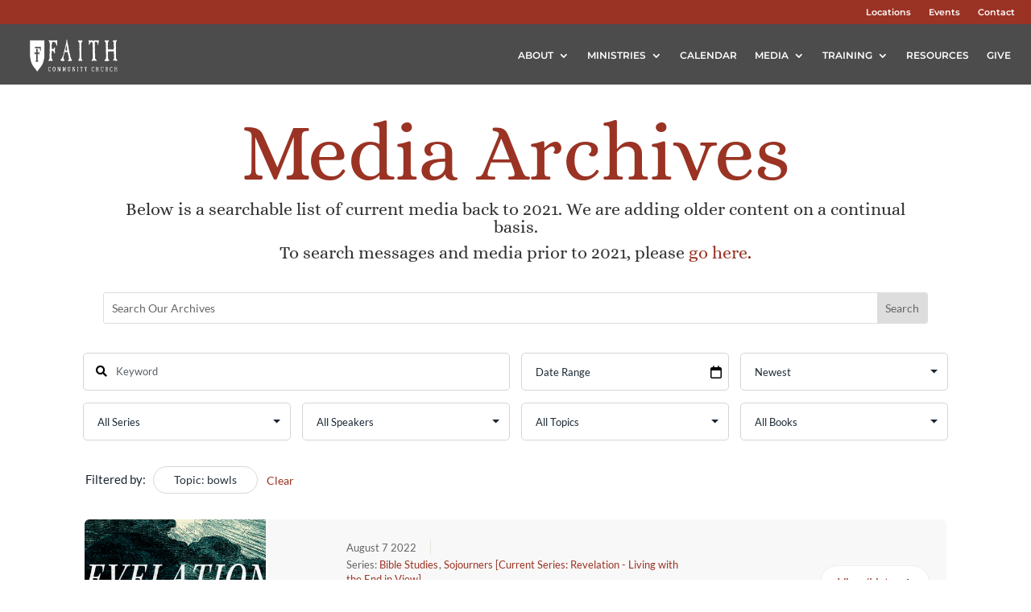

--- FILE ---
content_type: text/plain
request_url: https://www.google-analytics.com/j/collect?v=1&_v=j102&a=1598547116&t=pageview&_s=1&dl=https%3A%2F%2Fmedia.faithcommunitychurch.org%2Fsermons%2F%3Fsermon_topics%3D%2Fbowls%2F&ul=en-us%40posix&dt=bowls%20%7C%20FCC%20Media&sr=1280x720&vp=1280x720&_u=IEBAAEABAAAAACAAI~&jid=1522717910&gjid=1490847162&cid=1871576145.1769109370&tid=UA-22589046-1&_gid=1726444596.1769109370&_r=1&_slc=1&z=2105651510
body_size: -455
content:
2,cG-P3NC3438M1

--- FILE ---
content_type: application/javascript
request_url: https://media.faithcommunitychurch.org/wp-content/uploads/wtfdivi/wp_footer.js?ver=1650551839
body_size: 134
content:
jQuery(function($){$('.logo_container a').attr('href','https://www.faithcommunitychurch.org/');$('.et_extra a.logo').attr('href','https://www.faithcommunitychurch.org/');});jQuery(function($){});